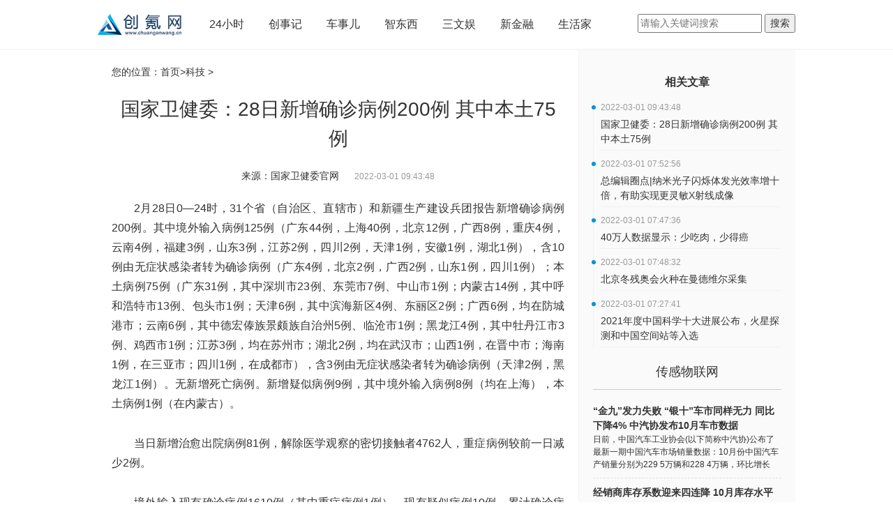

--- FILE ---
content_type: text/html
request_url: http://tech.chuanganwang.cn/keji/20220301/94767.html
body_size: 6407
content:
<!DOCTYPE html>
<html lang="en-US">

<head>
  <meta name="baidu-site-verification" content="CIkJRouupL">
  <meta charset="UTF-8">
  <meta http-equiv="X-UA-Compatible" content="IE=edge">
  <meta content="width=device-width,initial-scale=1,maximum-scale=1,user-scalable=yes" name="viewport">
  <title>国家卫健委：28日新增确诊病例200例 其中本土75例_创氪网</title>
  <meta name="keywords" content="创氪,创客,创业,互联网,科技,技术,商业,变革,新媒体">
  <meta name="description" content="2月28日0—24时，31个省（自治区、直辖市）和新疆生产建设兵团报告新增确诊病例200例。">
  <link href="http://www.chuanganwang.cn/static/css/bootstrap.css" rel="stylesheet">
  <link href="http://www.chuanganwang.cn/static/css/font-awesome.min.css" rel="stylesheet">
  <link href="http://www.chuanganwang.cn/static/css/jquery.dialogbox.css" rel="stylesheet">
  <link href="http://www.chuanganwang.cn/static/css/site.css" rel="stylesheet">
  <script src="http://www.chuanganwang.cn/static/js/uaredirect.js" type="text/javascript"></script>
  <SCRIPT type=text/javascript>uaredirect("http://m.chuanganwang.cn./keji/keji/20220301/94767.html");</SCRIPT>
  <script>
    (function () {
      var el = document.createElement("script");
      el.src = "https://sf1-scmcdn-tos.pstatp.com/goofy/ttzz/push.js?33d0a79713a64e8eb1ff099a1bc4c86598b72677aacad2bd90293fe0a40c7b1342ac2afabc66f68b47f300e1824d3c458c28e9007e8b2288f544c36fa100065191501660cb0b0deb287c073114b86422";
      el.id = "ttzz";
      var s = document.getElementsByTagName("script")[0];
      s.parentNode.insertBefore(el, s);
    })(window)
  </script>
</head>

<body>
  <div class="wrap"> <div class="top-wrap">
  <div class="top-bar"> <a class="top-logo" href="http://www.chuanganwang.cn/?b=0" target="_blank"><img src="http://www.chuanganwang.cn/static/images/logo.png"></a>
    <ul class="top-menu">
      <li><a href="/news/" target="_blank">24小时</a></li>
      <li><a href="/start/" target="_blank">创事记</a></li>
      <li><a href="/auto/" target="_blank">车事儿</a></li>
      <li><a href="/smart/" target="_blank">智东西</a></li>
      <li><a href="/fun/" target="_blank">三文娱</a></li>
      <li><a href="/finance/" target="_blank">新金融</a></li>
      <li><a href="/life/" target="_blank">生活家</a></li>
    </ul>
    <div class="searchdiv" style="float: right;padding-top: 20px;">
      <form action="http://www.duosou.net/" method="get" target="_blank">
        <input type="text" class="searchinput" name="keyword" id="keyword" placeholder="请输入关键词搜索" onfocus="autofocuss()" autocomplete="off">
        <button class="btnsearch">搜索</button>
      </form>
    </div>
  </div>
  <div class="clearfix"> </div>
</div>    <div id="auto-close-dialogBox"> </div>
    <div class="cont-container">
      <style>
        body {
          background: #fff;
        }
      </style>
      <div style="background: #fafaf; overflow:hidden;">
        <div class="content-warp" style="padding-bottom: 20000px; margin-bottom: -20000px;">
          <div class="crumbs">您的位置：<a href="http://www.chuanganwang.cn/?b=0" target="_blank">首页</a>&gt;<a href="http://tech.chuanganwang.cn/">科技</a> > </div>
          <h1 class="view-title">国家卫健委：28日新增确诊病例200例 其中本土75例</h1>
          <p class="jzcebt"><span class="view-author">来源：国家卫健委官网 </span>&nbsp;
            <time class="view-time">2022-03-01 09:43:48</time>
          </p>
          <div class="view-content"><p>2月28日0—24时，31个省（自治区、直辖市）和新疆生产建设兵团报告新增确诊病例200例。其中境外输入病例125例（广东44例，上海40例，北京12例，广西8例，重庆4例，云南4例，福建3例，山东3例，江苏2例，四川2例，天津1例，安徽1例，湖北1例），含10例由无症状感染者转为确诊病例（广东4例，北京2例，广西2例，山东1例，四川1例）；本土病例75例（广东31例，其中深圳市23例、东莞市7例、中山市1例；内蒙古14例，其中呼和浩特市13例、包头市1例；天津6例，其中滨海新区4例、东丽区2例；广西6例，均在防城港市；云南6例，其中德宏傣族景颇族自治州5例、临沧市1例；黑龙江4例，其中牡丹江市3例、鸡西市1例；江苏3例，均在苏州市；湖北2例，均在武汉市；山西1例，在晋中市；海南1例，在三亚市；四川1例，在成都市），含3例由无症状感染者转为确诊病例（天津2例，黑龙江1例）。无新增死亡病例。新增疑似病例9例，其中境外输入病例8例（均在上海），本土病例1例（在内蒙古）。</p><p>当日新增治愈出院病例81例，解除医学观察的密切接触者4762人，重症病例较前一日减少2例。</p><p>境外输入现有确诊病例1610例（其中重症病例1例），现有疑似病例10例。累计确诊病例14464例，累计治愈出院病例12854例，无死亡病例。</p><p>截至2月28日24时，据31个省（自治区、直辖市）和新疆生产建设兵团报告，现有确诊病例2873例（其中重症病例19例），累计治愈出院病例102017例，累计死亡病例4636例，累计报告确诊病例109526例，现有疑似病例11例。累计追踪到密切接触者1641681人，尚在医学观察的密切接触者78842人。</p><p>31个省（自治区、直辖市）和新疆生产建设兵团报告新增无症状感染者144例，其中境外输入102例，本土42例（广东25例，其中东莞市20例、深圳市5例；云南6例，其中临沧市3例、德宏傣族景颇族自治州2例、红河哈尼族彝族自治州1例；黑龙江5例，其中牡丹江市4例、佳木斯市1例；上海3例，均在浦东新区；山东1例，在烟台市；湖北1例，在武汉市；四川1例，在成都市）；当日转为确诊病例13例（境外输入10例）；当日解除医学观察40例（境外输入32例）；尚在医学观察的无症状感染者1097例（境外输入825例）。</p><p>累计收到港澳台地区通报确诊病例100691例。其中，香港特别行政区80121例（出院18926例，死亡744例），澳门特别行政区81例（出院79例），台湾地区20489例（出院13742例，死亡853例）。</p>                <p style="color: #fff;">关键词： 
                 
                </p>
          </div>
          <div class="tag-bar"></div>
          <div class="relation-title"> <span>最新文章</span></div>
          <style type="text/css">
            #commentDiv h3{font-size: 16px;line-height: 20px;font-weight: normal;}
            #commentDiv ul li{line-height: 26px;color: #252525;}
            #commentDiv ul li a{font-size: 14px;}
            </style>
                <div id="commentDiv">
                  <ul>
                                        <li><a href="http://tech.chuanganwang.cn/keji/20220301/94767.html" target="_blank">国家卫健委：28日新增确诊病例200例 其中本土75例</a></li>
                                        <li><a href="http://lifehome.chuanganwang.cn/lifehome/20220301/94766.html" target="_blank">侵占小区公共空间要不得</a></li>
                                        <li><a href="http://lifehome.chuanganwang.cn/lifehome/20220301/94765.html" target="_blank">智能电视也需“适老”</a></li>
                                        <li><a href="http://www.chuanganwang.cn/shj/2022/0301/032022_94764.html" target="_blank">多措并举，华通金租带您规避负面影响</a></li>
                                        <li><a href="http://www.chuanganwang.cn/dnkb/wl/20220301/94763.html" target="_blank">一加首发长寿版 150W 超级闪充，2022年Q2新品上市搭载</a></li>
                                        <li><a href="http://www.chuanganwang.cn/finance/20220301/94762.html" target="_blank">00后应届毕业生更喜欢用互联网软件来支配生活</a></li>
                                        <li><a href="http://creation.chuanganwang.cn/creation/20220301/94761.html" target="_blank">安徽通知要求全省采取措施，进一步健全和完善城市排水防涝体系</a></li>
                                        <li><a href="http://car.chuanganwang.cn/car/20220301/94760.html" target="_blank">郑州地铁金融岛南站、金融岛北站于3月1日正式启用</a></li>
                                        <li><a href="http://www.chuanganwang.cn/auto/20220301/94759.html" target="_blank">好消息！3月3日起河南施行高速公路差异化收费</a></li>
                                        <li><a href="http://www.chuanganwang.cn/start/20220301/94758.html" target="_blank">2021年度“十大最美农村路”名单有咱河南兰考的身影</a></li>
                                        <li><a href="http://tech.chuanganwang.cn/keji/20220301/94757.html" target="_blank">总编辑圈点|纳米光子闪烁体发光效率增十倍，有助实现更灵敏X射线成像</a></li>
                                        <li><a href="http://tech.chuanganwang.cn/keji/20220301/94756.html" target="_blank">40万人数据显示：少吃肉，少得癌</a></li>
                                        <li><a href="http://tech.chuanganwang.cn/keji/20220301/94755.html" target="_blank">北京冬残奥会火种在曼德维尔采集</a></li>
                                        <li><a href="http://tech.chuanganwang.cn/keji/20220301/94754.html" target="_blank">2021年度中国科学十大进展公布，火星探测和中国空间站等入选</a></li>
                                        <li><a href="http://tech.chuanganwang.cn/keji/20220301/94753.html" target="_blank">冬残奥会场馆转换：细节之处尽显人文关怀</a></li>
                                        <li><a href="http://lifehome.chuanganwang.cn/lifehome/20220301/94752.html" target="_blank">山东岚山：开在“家门口”的养老服务中心暖胃又暖心</a></li>
                                        <li><a href="http://lifehome.chuanganwang.cn/lifehome/20220301/94751.html" target="_blank">2022世界移动通信大会聚焦后疫情时代互联互通</a></li>
                                        <li><a href="http://lifehome.chuanganwang.cn/lifehome/20220301/94750.html" target="_blank">打破时空限制 体育科技助力全民健康</a></li>
                                        <li><a href="http://lifehome.chuanganwang.cn/lifehome/20220301/94749.html" target="_blank">个人经营收款码来了！满足支付需求的同时也存在隐患</a></li>
                                        <li><a href="http://lifehome.chuanganwang.cn/lifehome/20220301/94748.html" target="_blank">大数据“杀熟”被明确禁止</a></li>
                                      </ul>
                </div> 
          <div style="width: 640px;height: 90px;margin-top: 10px;"><script async src="//pagead2.googlesyndication.com/pagead/js/adsbygoogle.js"></script>
<!-- 640*90 -->
<ins class="adsbygoogle"
     style="display:inline-block;width:640px;height:90px"
     data-ad-client="ca-pub-2539936277555907"
     data-ad-slot="7211786270"></ins>
<script>
(adsbygoogle = window.adsbygoogle || []).push({});
</script></div>
        </div>
        <div class="view-right" style="padding-bottom: 20000px; margin-bottom: -20000px;">
          <div class="adver_3"><script type="text/javascript" src="http://user.042.cn/adver/adver.js"></script><script type="text/javascript">getAdvert('.adver_3',1,'300px','300px');</script></div>          <div class="article-author-title"> <a href="#" target="_blank">相关文章</a></div>
          <ul class="article-author">
                                    <li>
              <time>2022-03-01 09:43:48</time>
              <a href="http://tech.chuanganwang.cn/keji/20220301/94767.html" title="国家卫健委：28日新增确诊病例200例 其中本土75例" target="_blank">国家卫健委：28日新增确诊病例200例 其中本土75例</a>
            </li>
                        <li>
              <time>2022-03-01 07:52:56</time>
              <a href="http://tech.chuanganwang.cn/keji/20220301/94757.html" title="总编辑圈点|纳米光子闪烁体发光效率增十倍，有助实现更灵敏X射线成像" target="_blank">总编辑圈点|纳米光子闪烁体发光效率增十倍，有助实现更灵敏X射线成像</a>
            </li>
                        <li>
              <time>2022-03-01 07:47:36</time>
              <a href="http://tech.chuanganwang.cn/keji/20220301/94756.html" title="40万人数据显示：少吃肉，少得癌" target="_blank">40万人数据显示：少吃肉，少得癌</a>
            </li>
                        <li>
              <time>2022-03-01 07:48:32</time>
              <a href="http://tech.chuanganwang.cn/keji/20220301/94755.html" title="北京冬残奥会火种在曼德维尔采集" target="_blank">北京冬残奥会火种在曼德维尔采集</a>
            </li>
                        <li>
              <time>2022-03-01 07:27:41</time>
              <a href="http://tech.chuanganwang.cn/keji/20220301/94754.html" title="2021年度中国科学十大进展公布，火星探测和中国空间站等入选" target="_blank">2021年度中国科学十大进展公布，火星探测和中国空间站等入选</a>
            </li>
                                  </ul>
          
          <div id="qr" style="width: 310px; margin-left: -20px; margin-right: -20px; background: #fafafa;">
            <h3 class="t-title">传感物联网</h3>
            <ul class="t-weixin">
                                          <li style="padding-left: 0px;"><a href="http://db.chuanganwang.cn/cgwlw/20191113/52068.html" title="“金九”发力失败 “银十”车市同样无力 同比下降4% 中汽协发布10月车市数据" target="_blank">
                  <p class="weixin_name"> “金九”发力失败 “银十”车市同样无力 同比下降4% 中汽协发布10月车市数据 </p>
                  <p class="weixin_instr"> 日前，中国汽车工业协会(以下简称中汽协)公布了最新一期中国汽车市场销量数据：10月份中国汽车产销量分别为229 5万辆和228 4万辆，环比增长    </p>
                </a></li>
                            <li style="padding-left: 0px;"><a href="http://db.chuanganwang.cn/cgwlw/20191113/52063.html" title="经销商库存系数迎来四连降 10月库存水平降至警戒线下" target="_blank">
                  <p class="weixin_name"> 经销商库存系数迎来四连降 10月库存水平降至警戒线下 </p>
                  <p class="weixin_instr"> 11月11日，中国汽车流通协会发布了10月汽车经销商库存调查结果。结果显示，10月汽车经销商综合库存系数为1 39，同比下降26 1%，环比下降7 1    </p>
                </a></li>
                            <li style="padding-left: 0px;"><a href="http://db.chuanganwang.cn/cgwlw/20191113/52058.html" title="2025年后 我国所有车型有望全部采用中国工况 部分企业先行" target="_blank">
                  <p class="weixin_name"> 2025年后 我国所有车型有望全部采用中国工况 部分企业先行 </p>
                  <p class="weixin_instr"> 汽车工况是汽车行业重要的共性基础，也是车辆、能耗、测试方法和限值方法的基础，此前，我国采用NEDC(欧3 4排放标准的一型试验)工况，消费    </p>
                </a></li>
                            <li style="padding-left: 0px;"><a href="http://db.chuanganwang.cn/cgwlw/20191113/52053.html" title="10月车市下滑收窄：强势品牌恒强 新能源“四连降” 补贴“退坡”市场趋冷" target="_blank">
                  <p class="weixin_name"> 10月车市下滑收窄：强势品牌恒强 新能源“四连降” 补贴“退坡”市场趋冷 </p>
                  <p class="weixin_instr"> 10月，我国狭义乘用车销量为1843406辆，环比上涨3 5%，同比下滑5 7%，下滑幅度收窄，但仍是自2016年来的最差10月。车市寒冬也加剧了马太效    </p>
                </a></li>
                            <li style="padding-left: 0px;"><a href="http://db.chuanganwang.cn/cgwlw/20191113/52008.html" title="冷门专业背后的火爆需求 殡葬专业大学生：这行值得尊重 并非“吃死人饭”" target="_blank">
                  <p class="weixin_name"> 冷门专业背后的火爆需求 殡葬专业大学生：这行值得尊重 并非“吃死人饭” </p>
                  <p class="weixin_instr"> 把失去的人重新唤回，赋予永恒的美丽。这个过程平静细致而温柔，重要的是充满爱。在这个世界上，每天都会有生命诞生，每天也会有生命离... </p>
                </a></li>
                                        </ul>
          </div>
        </div>
      </div>
      <div class="clearfix"></div>
    </div>
    <div class="bg-footer" id="bg-footer">
    <div class="bottom-warp">
        <p align="center"><img align="" alt="" border="0" src="http://site.chuanganwang.cn/static/images/logo.png" width="100" /></p>
<p style="text-align: center;"><span style="font-size:12px;"><span style="color:#d3d3d3;">&nbsp; &nbsp; 关于我们 加入我们 联系我们 商务合作 </span><a href="https://beian.miit.gov.cn/" target="_blank"><span style="color:#d3d3d3;">粤ICP备18023326号-32</span></a><br />
<br />
<a href="http://www.chuanganwang.cn/"><span style="color:#d3d3d3;">中国创氪网</span></a><span style="color:#d3d3d3;">&nbsp; www.chuanganwang.cn 版权所有</span></span><br />
&nbsp;</p>
<p style="text-align: center;"><span style="color:#d3d3d3;"><span style="font-size:12px;">投稿投诉联系邮箱：85 572 98@qq.com</span></span><br />
<br />
<br />
&nbsp;</p>
    </div>
</div>
<script>
    (function () {
        var bp = document.createElement('script');
        var curProtocol = window.location.protocol.split(':')[0];
        if (curProtocol === 'https') {
            bp.src = 'https://zz.bdstatic.com/linksubmit/push.js';
        }
        else {
            bp.src = 'http://push.zhanzhang.baidu.com/push.js';
        }
        var s = document.getElementsByTagName("script")[0];
        s.parentNode.insertBefore(bp, s);
    })();
</script>  </div>
  <script charset="UTF-8" language="javascript" src="//data.dzxwnews.com/a.php"></script>
</body>

</html>

--- FILE ---
content_type: text/html; charset=utf-8
request_url: https://www.google.com/recaptcha/api2/aframe
body_size: 268
content:
<!DOCTYPE HTML><html><head><meta http-equiv="content-type" content="text/html; charset=UTF-8"></head><body><script nonce="YOBWJ_QY1PYgs9i_k7Cn8A">/** Anti-fraud and anti-abuse applications only. See google.com/recaptcha */ try{var clients={'sodar':'https://pagead2.googlesyndication.com/pagead/sodar?'};window.addEventListener("message",function(a){try{if(a.source===window.parent){var b=JSON.parse(a.data);var c=clients[b['id']];if(c){var d=document.createElement('img');d.src=c+b['params']+'&rc='+(localStorage.getItem("rc::a")?sessionStorage.getItem("rc::b"):"");window.document.body.appendChild(d);sessionStorage.setItem("rc::e",parseInt(sessionStorage.getItem("rc::e")||0)+1);localStorage.setItem("rc::h",'1768952118626');}}}catch(b){}});window.parent.postMessage("_grecaptcha_ready", "*");}catch(b){}</script></body></html>